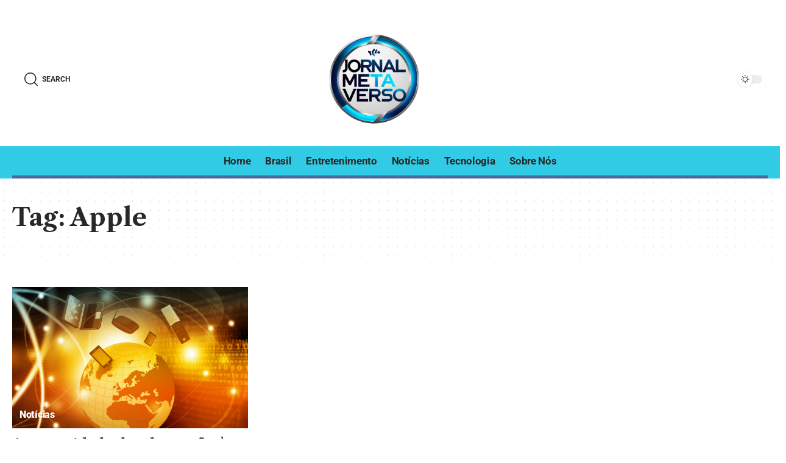

--- FILE ---
content_type: text/html; charset=UTF-8
request_url: https://jornalmetaverso.com.br/tag/apple
body_size: 14800
content:
<!DOCTYPE html>
<html lang="pt-BR" prefix="og: https://ogp.me/ns#">
<head>
    <meta charset="UTF-8" />
    <meta http-equiv="X-UA-Compatible" content="IE=edge" />
	<meta name="viewport" content="width=device-width, initial-scale=1.0" />
    <link rel="profile" href="https://gmpg.org/xfn/11" />
	
<!-- Otimização dos mecanismos de pesquisa pelo Rank Math PRO - https://rankmath.com/ -->
<title>Apple - Jornal Metaverso Notícias</title>
<meta name="robots" content="follow, noindex"/>
<meta property="og:locale" content="pt_BR" />
<meta property="og:type" content="article" />
<meta property="og:title" content="Apple - Jornal Metaverso Notícias" />
<meta property="og:url" content="https://jornalmetaverso.com.br/tag/apple" />
<meta property="og:site_name" content="Jornal Metaverso Notícias" />
<meta property="og:image" content="https://jornalmetaverso.com.br/wp-content/uploads/2024/09/Leonardo_Phoenix_A_stylized_logo_for_Jornal_Meta_Verso_featuri_0-removebg-preview.png" />
<meta property="og:image:secure_url" content="https://jornalmetaverso.com.br/wp-content/uploads/2024/09/Leonardo_Phoenix_A_stylized_logo_for_Jornal_Meta_Verso_featuri_0-removebg-preview.png" />
<meta property="og:image:width" content="500" />
<meta property="og:image:height" content="500" />
<meta property="og:image:type" content="image/png" />
<meta name="twitter:card" content="summary_large_image" />
<meta name="twitter:title" content="Apple - Jornal Metaverso Notícias" />
<meta name="twitter:image" content="https://jornalmetaverso.com.br/wp-content/uploads/2024/09/Leonardo_Phoenix_A_stylized_logo_for_Jornal_Meta_Verso_featuri_0-removebg-preview.png" />
<meta name="twitter:label1" content="Posts" />
<meta name="twitter:data1" content="1" />
<script type="application/ld+json" class="rank-math-schema-pro">{"@context":"https://schema.org","@graph":[{"@type":"Person","@id":"https://jornalmetaverso.com.br/#person","name":"Jornal Metaverso Not\u00edcias","image":{"@type":"ImageObject","@id":"https://jornalmetaverso.com.br/#logo","url":"https://jornalmetaverso.com.br/wp-content/uploads/2024/09/Leonardo_Phoenix_A_stylized_logo_for_Jornal_Meta_Verso_featuri_0-removebg-preview.png","contentUrl":"https://jornalmetaverso.com.br/wp-content/uploads/2024/09/Leonardo_Phoenix_A_stylized_logo_for_Jornal_Meta_Verso_featuri_0-removebg-preview.png","caption":"Jornal Metaverso Not\u00edcias","inLanguage":"pt-BR","width":"500","height":"500"}},{"@type":"WebSite","@id":"https://jornalmetaverso.com.br/#website","url":"https://jornalmetaverso.com.br","name":"Jornal Metaverso Not\u00edcias","alternateName":"Jornal Metaverso Not\u00edcias","publisher":{"@id":"https://jornalmetaverso.com.br/#person"},"inLanguage":"pt-BR"},{"@type":"CollectionPage","@id":"https://jornalmetaverso.com.br/tag/apple#webpage","url":"https://jornalmetaverso.com.br/tag/apple","name":"Apple - Jornal Metaverso Not\u00edcias","isPartOf":{"@id":"https://jornalmetaverso.com.br/#website"},"inLanguage":"pt-BR"}]}</script>
<!-- /Plugin de SEO Rank Math para WordPress -->

<link rel="preconnect" href="https://fonts.gstatic.com" crossorigin><link rel="preload" as="style" onload="this.onload=null;this.rel='stylesheet'" id="rb-preload-gfonts" href="https://fonts.googleapis.com/css?family=Roboto%3A300%2C400%2C500%2C700%2C900%2C100italic%2C300italic%2C400italic%2C500italic%2C700italic%2C900italic%7CLibre+Caslon+Text%3A700%2C400italic%2C400%7COxygen%3A400%2C700%7CEncode+Sans+Condensed%3A400%2C500%2C600%2C700%2C800&amp;display=swap" crossorigin><noscript><link rel="stylesheet" href="https://fonts.googleapis.com/css?family=Roboto%3A300%2C400%2C500%2C700%2C900%2C100italic%2C300italic%2C400italic%2C500italic%2C700italic%2C900italic%7CLibre+Caslon+Text%3A700%2C400italic%2C400%7COxygen%3A400%2C700%7CEncode+Sans+Condensed%3A400%2C500%2C600%2C700%2C800&amp;display=swap"></noscript><link rel="alternate" type="application/rss+xml" title="Feed para Jornal Metaverso Notícias &raquo;" href="https://jornalmetaverso.com.br/feed" />
<link rel="alternate" type="application/rss+xml" title="Feed de comentários para Jornal Metaverso Notícias &raquo;" href="https://jornalmetaverso.com.br/comments/feed" />
<link rel="alternate" type="application/rss+xml" title="Feed de tag para Jornal Metaverso Notícias &raquo; Apple" href="https://jornalmetaverso.com.br/tag/apple/feed" />
<script type="application/ld+json">{
    "@context": "https://schema.org",
    "@type": "Organization",
    "legalName": "Jornal Metaverso Not\u00edcias",
    "url": "https://jornalmetaverso.com.br/",
    "sameAs": [
        "https://foxiz.themeruby.com/quantum/feed/"
    ]
}</script>
<style id='wp-img-auto-sizes-contain-inline-css'>
img:is([sizes=auto i],[sizes^="auto," i]){contain-intrinsic-size:3000px 1500px}
/*# sourceURL=wp-img-auto-sizes-contain-inline-css */
</style>
<style id='wp-emoji-styles-inline-css'>

	img.wp-smiley, img.emoji {
		display: inline !important;
		border: none !important;
		box-shadow: none !important;
		height: 1em !important;
		width: 1em !important;
		margin: 0 0.07em !important;
		vertical-align: -0.1em !important;
		background: none !important;
		padding: 0 !important;
	}
/*# sourceURL=wp-emoji-styles-inline-css */
</style>
<link rel='stylesheet' id='wp-block-library-css' href='https://jornalmetaverso.com.br/wp-includes/css/dist/block-library/style.min.css?ver=6.9' media='all' />
<style id='wp-block-paragraph-inline-css'>
.is-small-text{font-size:.875em}.is-regular-text{font-size:1em}.is-large-text{font-size:2.25em}.is-larger-text{font-size:3em}.has-drop-cap:not(:focus):first-letter{float:left;font-size:8.4em;font-style:normal;font-weight:100;line-height:.68;margin:.05em .1em 0 0;text-transform:uppercase}body.rtl .has-drop-cap:not(:focus):first-letter{float:none;margin-left:.1em}p.has-drop-cap.has-background{overflow:hidden}:root :where(p.has-background){padding:1.25em 2.375em}:where(p.has-text-color:not(.has-link-color)) a{color:inherit}p.has-text-align-left[style*="writing-mode:vertical-lr"],p.has-text-align-right[style*="writing-mode:vertical-rl"]{rotate:180deg}
/*# sourceURL=https://jornalmetaverso.com.br/wp-includes/blocks/paragraph/style.min.css */
</style>
<style id='global-styles-inline-css'>
:root{--wp--preset--aspect-ratio--square: 1;--wp--preset--aspect-ratio--4-3: 4/3;--wp--preset--aspect-ratio--3-4: 3/4;--wp--preset--aspect-ratio--3-2: 3/2;--wp--preset--aspect-ratio--2-3: 2/3;--wp--preset--aspect-ratio--16-9: 16/9;--wp--preset--aspect-ratio--9-16: 9/16;--wp--preset--color--black: #000000;--wp--preset--color--cyan-bluish-gray: #abb8c3;--wp--preset--color--white: #ffffff;--wp--preset--color--pale-pink: #f78da7;--wp--preset--color--vivid-red: #cf2e2e;--wp--preset--color--luminous-vivid-orange: #ff6900;--wp--preset--color--luminous-vivid-amber: #fcb900;--wp--preset--color--light-green-cyan: #7bdcb5;--wp--preset--color--vivid-green-cyan: #00d084;--wp--preset--color--pale-cyan-blue: #8ed1fc;--wp--preset--color--vivid-cyan-blue: #0693e3;--wp--preset--color--vivid-purple: #9b51e0;--wp--preset--gradient--vivid-cyan-blue-to-vivid-purple: linear-gradient(135deg,rgb(6,147,227) 0%,rgb(155,81,224) 100%);--wp--preset--gradient--light-green-cyan-to-vivid-green-cyan: linear-gradient(135deg,rgb(122,220,180) 0%,rgb(0,208,130) 100%);--wp--preset--gradient--luminous-vivid-amber-to-luminous-vivid-orange: linear-gradient(135deg,rgb(252,185,0) 0%,rgb(255,105,0) 100%);--wp--preset--gradient--luminous-vivid-orange-to-vivid-red: linear-gradient(135deg,rgb(255,105,0) 0%,rgb(207,46,46) 100%);--wp--preset--gradient--very-light-gray-to-cyan-bluish-gray: linear-gradient(135deg,rgb(238,238,238) 0%,rgb(169,184,195) 100%);--wp--preset--gradient--cool-to-warm-spectrum: linear-gradient(135deg,rgb(74,234,220) 0%,rgb(151,120,209) 20%,rgb(207,42,186) 40%,rgb(238,44,130) 60%,rgb(251,105,98) 80%,rgb(254,248,76) 100%);--wp--preset--gradient--blush-light-purple: linear-gradient(135deg,rgb(255,206,236) 0%,rgb(152,150,240) 100%);--wp--preset--gradient--blush-bordeaux: linear-gradient(135deg,rgb(254,205,165) 0%,rgb(254,45,45) 50%,rgb(107,0,62) 100%);--wp--preset--gradient--luminous-dusk: linear-gradient(135deg,rgb(255,203,112) 0%,rgb(199,81,192) 50%,rgb(65,88,208) 100%);--wp--preset--gradient--pale-ocean: linear-gradient(135deg,rgb(255,245,203) 0%,rgb(182,227,212) 50%,rgb(51,167,181) 100%);--wp--preset--gradient--electric-grass: linear-gradient(135deg,rgb(202,248,128) 0%,rgb(113,206,126) 100%);--wp--preset--gradient--midnight: linear-gradient(135deg,rgb(2,3,129) 0%,rgb(40,116,252) 100%);--wp--preset--font-size--small: 13px;--wp--preset--font-size--medium: 20px;--wp--preset--font-size--large: 36px;--wp--preset--font-size--x-large: 42px;--wp--preset--spacing--20: 0.44rem;--wp--preset--spacing--30: 0.67rem;--wp--preset--spacing--40: 1rem;--wp--preset--spacing--50: 1.5rem;--wp--preset--spacing--60: 2.25rem;--wp--preset--spacing--70: 3.38rem;--wp--preset--spacing--80: 5.06rem;--wp--preset--shadow--natural: 6px 6px 9px rgba(0, 0, 0, 0.2);--wp--preset--shadow--deep: 12px 12px 50px rgba(0, 0, 0, 0.4);--wp--preset--shadow--sharp: 6px 6px 0px rgba(0, 0, 0, 0.2);--wp--preset--shadow--outlined: 6px 6px 0px -3px rgb(255, 255, 255), 6px 6px rgb(0, 0, 0);--wp--preset--shadow--crisp: 6px 6px 0px rgb(0, 0, 0);}:where(.is-layout-flex){gap: 0.5em;}:where(.is-layout-grid){gap: 0.5em;}body .is-layout-flex{display: flex;}.is-layout-flex{flex-wrap: wrap;align-items: center;}.is-layout-flex > :is(*, div){margin: 0;}body .is-layout-grid{display: grid;}.is-layout-grid > :is(*, div){margin: 0;}:where(.wp-block-columns.is-layout-flex){gap: 2em;}:where(.wp-block-columns.is-layout-grid){gap: 2em;}:where(.wp-block-post-template.is-layout-flex){gap: 1.25em;}:where(.wp-block-post-template.is-layout-grid){gap: 1.25em;}.has-black-color{color: var(--wp--preset--color--black) !important;}.has-cyan-bluish-gray-color{color: var(--wp--preset--color--cyan-bluish-gray) !important;}.has-white-color{color: var(--wp--preset--color--white) !important;}.has-pale-pink-color{color: var(--wp--preset--color--pale-pink) !important;}.has-vivid-red-color{color: var(--wp--preset--color--vivid-red) !important;}.has-luminous-vivid-orange-color{color: var(--wp--preset--color--luminous-vivid-orange) !important;}.has-luminous-vivid-amber-color{color: var(--wp--preset--color--luminous-vivid-amber) !important;}.has-light-green-cyan-color{color: var(--wp--preset--color--light-green-cyan) !important;}.has-vivid-green-cyan-color{color: var(--wp--preset--color--vivid-green-cyan) !important;}.has-pale-cyan-blue-color{color: var(--wp--preset--color--pale-cyan-blue) !important;}.has-vivid-cyan-blue-color{color: var(--wp--preset--color--vivid-cyan-blue) !important;}.has-vivid-purple-color{color: var(--wp--preset--color--vivid-purple) !important;}.has-black-background-color{background-color: var(--wp--preset--color--black) !important;}.has-cyan-bluish-gray-background-color{background-color: var(--wp--preset--color--cyan-bluish-gray) !important;}.has-white-background-color{background-color: var(--wp--preset--color--white) !important;}.has-pale-pink-background-color{background-color: var(--wp--preset--color--pale-pink) !important;}.has-vivid-red-background-color{background-color: var(--wp--preset--color--vivid-red) !important;}.has-luminous-vivid-orange-background-color{background-color: var(--wp--preset--color--luminous-vivid-orange) !important;}.has-luminous-vivid-amber-background-color{background-color: var(--wp--preset--color--luminous-vivid-amber) !important;}.has-light-green-cyan-background-color{background-color: var(--wp--preset--color--light-green-cyan) !important;}.has-vivid-green-cyan-background-color{background-color: var(--wp--preset--color--vivid-green-cyan) !important;}.has-pale-cyan-blue-background-color{background-color: var(--wp--preset--color--pale-cyan-blue) !important;}.has-vivid-cyan-blue-background-color{background-color: var(--wp--preset--color--vivid-cyan-blue) !important;}.has-vivid-purple-background-color{background-color: var(--wp--preset--color--vivid-purple) !important;}.has-black-border-color{border-color: var(--wp--preset--color--black) !important;}.has-cyan-bluish-gray-border-color{border-color: var(--wp--preset--color--cyan-bluish-gray) !important;}.has-white-border-color{border-color: var(--wp--preset--color--white) !important;}.has-pale-pink-border-color{border-color: var(--wp--preset--color--pale-pink) !important;}.has-vivid-red-border-color{border-color: var(--wp--preset--color--vivid-red) !important;}.has-luminous-vivid-orange-border-color{border-color: var(--wp--preset--color--luminous-vivid-orange) !important;}.has-luminous-vivid-amber-border-color{border-color: var(--wp--preset--color--luminous-vivid-amber) !important;}.has-light-green-cyan-border-color{border-color: var(--wp--preset--color--light-green-cyan) !important;}.has-vivid-green-cyan-border-color{border-color: var(--wp--preset--color--vivid-green-cyan) !important;}.has-pale-cyan-blue-border-color{border-color: var(--wp--preset--color--pale-cyan-blue) !important;}.has-vivid-cyan-blue-border-color{border-color: var(--wp--preset--color--vivid-cyan-blue) !important;}.has-vivid-purple-border-color{border-color: var(--wp--preset--color--vivid-purple) !important;}.has-vivid-cyan-blue-to-vivid-purple-gradient-background{background: var(--wp--preset--gradient--vivid-cyan-blue-to-vivid-purple) !important;}.has-light-green-cyan-to-vivid-green-cyan-gradient-background{background: var(--wp--preset--gradient--light-green-cyan-to-vivid-green-cyan) !important;}.has-luminous-vivid-amber-to-luminous-vivid-orange-gradient-background{background: var(--wp--preset--gradient--luminous-vivid-amber-to-luminous-vivid-orange) !important;}.has-luminous-vivid-orange-to-vivid-red-gradient-background{background: var(--wp--preset--gradient--luminous-vivid-orange-to-vivid-red) !important;}.has-very-light-gray-to-cyan-bluish-gray-gradient-background{background: var(--wp--preset--gradient--very-light-gray-to-cyan-bluish-gray) !important;}.has-cool-to-warm-spectrum-gradient-background{background: var(--wp--preset--gradient--cool-to-warm-spectrum) !important;}.has-blush-light-purple-gradient-background{background: var(--wp--preset--gradient--blush-light-purple) !important;}.has-blush-bordeaux-gradient-background{background: var(--wp--preset--gradient--blush-bordeaux) !important;}.has-luminous-dusk-gradient-background{background: var(--wp--preset--gradient--luminous-dusk) !important;}.has-pale-ocean-gradient-background{background: var(--wp--preset--gradient--pale-ocean) !important;}.has-electric-grass-gradient-background{background: var(--wp--preset--gradient--electric-grass) !important;}.has-midnight-gradient-background{background: var(--wp--preset--gradient--midnight) !important;}.has-small-font-size{font-size: var(--wp--preset--font-size--small) !important;}.has-medium-font-size{font-size: var(--wp--preset--font-size--medium) !important;}.has-large-font-size{font-size: var(--wp--preset--font-size--large) !important;}.has-x-large-font-size{font-size: var(--wp--preset--font-size--x-large) !important;}
/*# sourceURL=global-styles-inline-css */
</style>

<style id='classic-theme-styles-inline-css'>
/*! This file is auto-generated */
.wp-block-button__link{color:#fff;background-color:#32373c;border-radius:9999px;box-shadow:none;text-decoration:none;padding:calc(.667em + 2px) calc(1.333em + 2px);font-size:1.125em}.wp-block-file__button{background:#32373c;color:#fff;text-decoration:none}
/*# sourceURL=/wp-includes/css/classic-themes.min.css */
</style>
<link rel='stylesheet' id='foxiz-elements-css' href='https://jornalmetaverso.com.br/wp-content/plugins/foxiz-core/lib/foxiz-elements/public/style.css?ver=2.0' media='all' />
<link rel='stylesheet' id='elementor-frontend-css' href='https://jornalmetaverso.com.br/wp-content/plugins/elementor/assets/css/frontend.min.css?ver=3.30.4' media='all' />
<link rel='stylesheet' id='elementor-post-1904-css' href='https://jornalmetaverso.com.br/wp-content/uploads/elementor/css/post-1904.css?ver=1743422396' media='all' />
<link rel='stylesheet' id='elementor-post-2814-css' href='https://jornalmetaverso.com.br/wp-content/uploads/elementor/css/post-2814.css?ver=1743422394' media='all' />
<link rel='stylesheet' id='elementor-post-2838-css' href='https://jornalmetaverso.com.br/wp-content/uploads/elementor/css/post-2838.css?ver=1746031226' media='all' />

<link rel='stylesheet' id='foxiz-main-css' href='https://jornalmetaverso.com.br/wp-content/themes/foxiz/assets/css/main.css?ver=2.4.1' media='all' />
<link rel='stylesheet' id='foxiz-print-css' href='https://jornalmetaverso.com.br/wp-content/themes/foxiz/assets/css/print.css?ver=2.4.1' media='all' />
<link rel='stylesheet' id='foxiz-style-css' href='https://jornalmetaverso.com.br/wp-content/themes/foxiz/style.css?ver=2.4.1' media='all' />
<style id='foxiz-style-inline-css'>
:root {--body-family:Roboto;--body-fweight:400;--body-fsize:17px;--h1-family:Libre Caslon Text;--h1-fweight:700;--h2-family:Libre Caslon Text;--h2-fweight:700;--h3-family:Libre Caslon Text;--h3-fweight:700;--h4-family:Libre Caslon Text;--h4-fweight:700;--h5-family:Libre Caslon Text;--h5-fweight:700;--h6-family:Libre Caslon Text;--h6-fweight:700;--cat-family:Roboto;--cat-fweight:900;--cat-transform:inherit;--cat-fsize:16px;--cat-fspace:-0.01875em;--meta-family:Roboto;--meta-fweight:500;--meta-fcolor:#666666;--meta-fsize:12px;--meta-b-family:Roboto;--meta-b-fweight:900;--input-family:Roboto;--input-fweight:400;--btn-family:Roboto;--btn-fweight:700;--menu-family:Roboto;--menu-fweight:700;--submenu-family:Roboto;--submenu-fweight:700;--dwidgets-family:Roboto;--dwidgets-fweight:700;--dwidgets-fsize:15px;--headline-family:Libre Caslon Text;--headline-fweight:700;--tagline-family:Roboto;--tagline-fweight:700;--tagline-fsize:22px;--heading-family:Roboto;--heading-fweight:900;--subheading-family:Libre Caslon Text;--subheading-fweight:400;--quote-family:Libre Caslon Text;--quote-fweight:400;--quote-fstyle:italic;--excerpt-family:Roboto;--excerpt-fweight:400;--bcrumb-family:Roboto;--bcrumb-fweight:500;--excerpt-fsize : 16px;--tagline-s-fsize : 22px;}@media (max-width: 1024px) {body {--cat-fsize : 14px;--excerpt-fsize : 14px;--dwidgets-fsize : 14px;--tagline-fsize : 18px;--tagline-s-fsize : 18px;}}@media (max-width: 767px) {body {--cat-fsize : 13px;--excerpt-fsize : 14px;--dwidgets-fsize : 14px;--tagline-fsize : 16px;--tagline-s-fsize : 16px;}}:root {--g-color :#4969a0;--g-color-90 :#4969a0e6;}[data-theme="dark"], .light-scheme {--solid-white :#000000;--meta-fcolor :#ffffff;--meta-b-fcolor :#ffffff;}[data-theme="dark"].is-hd-4 {--nav-bg: #191c20;--nav-bg-from: #191c20;--nav-bg-to: #191c20;}[data-theme="dark"].is-hd-5, [data-theme="dark"].is-hd-5:not(.sticky-on) {--nav-bg: #191c20;--nav-bg-from: #191c20;--nav-bg-to: #191c20;}:root {--mbnav-bg: #ffffff;--mbnav-bg-from: #ffffff;--mbnav-bg-to: #ffffff;--submbnav-bg: #000000;--submbnav-bg-from: #000000;--submbnav-bg-to: #4969a0;--submbnav-color :#ffffff;--submbnav-color-10 :#ffffff1a;}[data-theme="dark"] {--mbnav-bg: #000000;--mbnav-bg-from: #000000;--mbnav-bg-to: #4969a0;}:root {--round-3 :0px;--round-5 :0px;--round-7 :0px;--hyperlink-line-color :var(--g-color);--mbnav-height :42px;--mlogo-height :120px;--s-content-width : 760px;--max-width-wo-sb : 840px;--s10-feat-ratio :45%;--s11-feat-ratio :45%;}.p-readmore { font-family:Roboto;font-weight:700;}.mobile-menu > li > a  { font-family:Roboto;font-weight:700;}.mobile-menu .sub-menu a, .logged-mobile-menu a { font-family:Roboto;font-weight:700;}.mobile-qview a { font-family:Roboto;font-weight:700;}.search-header:before { background-repeat : no-repeat;background-size : cover;background-image : url(https://foxiz.themeruby.com/quantum/wp-content/uploads/sites/3/2022/12/bgs.png);background-attachment : scroll;background-position : center center;}[data-theme="dark"] .search-header:before { background-repeat : no-repeat;background-size : cover;background-attachment : scroll;background-position : center center;}.footer-has-bg { background-color : #0000000a;}[data-theme="dark"] .footer-has-bg { background-color : #16181c;}#amp-mobile-version-switcher { display: none; }.mobile-menu .sub-menu > * {flex: 0 0 100%}
/*# sourceURL=foxiz-style-inline-css */
</style>
<link rel='stylesheet' id='elementor-gf-local-roboto-css' href='https://jornalmetaverso.com.br/wp-content/uploads/elementor/google-fonts/css/roboto.css?ver=1742489801' media='all' />
<link rel='stylesheet' id='elementor-gf-local-robotoslab-css' href='https://jornalmetaverso.com.br/wp-content/uploads/elementor/google-fonts/css/robotoslab.css?ver=1742489719' media='all' />
<script src="https://jornalmetaverso.com.br/wp-includes/js/jquery/jquery.min.js?ver=3.7.1" id="jquery-core-js"></script>
<script src="https://jornalmetaverso.com.br/wp-includes/js/jquery/jquery-migrate.min.js?ver=3.4.1" id="jquery-migrate-js"></script>
<script src="https://jornalmetaverso.com.br/wp-content/themes/foxiz/assets/js/highlight-share.js?ver=1" id="highlight-share-js"></script>
<link rel="preload" href="https://jornalmetaverso.com.br/wp-content/themes/foxiz/assets/fonts/icons.woff2?2.2.0" as="font" type="font/woff2" crossorigin="anonymous"> <link rel="https://api.w.org/" href="https://jornalmetaverso.com.br/wp-json/" /><link rel="alternate" title="JSON" type="application/json" href="https://jornalmetaverso.com.br/wp-json/wp/v2/tags/33" /><link rel="EditURI" type="application/rsd+xml" title="RSD" href="https://jornalmetaverso.com.br/xmlrpc.php?rsd" />
<meta name="generator" content="WordPress 6.9" />
<meta name="generator" content="Elementor 3.30.4; features: e_font_icon_svg, additional_custom_breakpoints; settings: css_print_method-external, google_font-enabled, font_display-swap">
<script type="application/ld+json">{
    "@context": "https://schema.org",
    "@type": "WebSite",
    "@id": "https://jornalmetaverso.com.br/#website",
    "url": "https://jornalmetaverso.com.br/",
    "name": "Jornal Metaverso Not\u00edcias",
    "potentialAction": {
        "@type": "SearchAction",
        "target": "https://jornalmetaverso.com.br/?s={search_term_string}",
        "query-input": "required name=search_term_string"
    }
}</script>
			<style>
				.e-con.e-parent:nth-of-type(n+4):not(.e-lazyloaded):not(.e-no-lazyload),
				.e-con.e-parent:nth-of-type(n+4):not(.e-lazyloaded):not(.e-no-lazyload) * {
					background-image: none !important;
				}
				@media screen and (max-height: 1024px) {
					.e-con.e-parent:nth-of-type(n+3):not(.e-lazyloaded):not(.e-no-lazyload),
					.e-con.e-parent:nth-of-type(n+3):not(.e-lazyloaded):not(.e-no-lazyload) * {
						background-image: none !important;
					}
				}
				@media screen and (max-height: 640px) {
					.e-con.e-parent:nth-of-type(n+2):not(.e-lazyloaded):not(.e-no-lazyload),
					.e-con.e-parent:nth-of-type(n+2):not(.e-lazyloaded):not(.e-no-lazyload) * {
						background-image: none !important;
					}
				}
			</style>
			<script type="application/ld+json">{"@context":"http://schema.org","@type":"BreadcrumbList","itemListElement":[{"@type":"ListItem","position":3,"item":{"@id":"https://jornalmetaverso.com.br/tag/apple","name":"Apple"}},{"@type":"ListItem","position":2,"item":{"@id":"https://jornalmetaverso.com.br/blog","name":"Blog"}},{"@type":"ListItem","position":1,"item":{"@id":"https://jornalmetaverso.com.br","name":"Jornal Metaverso Notícias"}}]}</script>
<link rel="icon" href="https://jornalmetaverso.com.br/wp-content/uploads/2024/09/cropped-Leonardo_Phoenix_A_stylized_logo_for_Jornal_Meta_Verso_featuri_0-removebg-preview-32x32.png" sizes="32x32" />
<link rel="icon" href="https://jornalmetaverso.com.br/wp-content/uploads/2024/09/cropped-Leonardo_Phoenix_A_stylized_logo_for_Jornal_Meta_Verso_featuri_0-removebg-preview-192x192.png" sizes="192x192" />
<link rel="apple-touch-icon" href="https://jornalmetaverso.com.br/wp-content/uploads/2024/09/cropped-Leonardo_Phoenix_A_stylized_logo_for_Jornal_Meta_Verso_featuri_0-removebg-preview-180x180.png" />
<meta name="msapplication-TileImage" content="https://jornalmetaverso.com.br/wp-content/uploads/2024/09/cropped-Leonardo_Phoenix_A_stylized_logo_for_Jornal_Meta_Verso_featuri_0-removebg-preview-270x270.png" />
<link rel='stylesheet' id='widget-image-css' href='https://jornalmetaverso.com.br/wp-content/plugins/elementor/assets/css/widget-image.min.css?ver=3.30.4' media='all' />
</head>
<body class="archive tag tag-apple tag-33 wp-embed-responsive wp-theme-foxiz personalized-all elementor-default elementor-kit-1904 menu-ani-3 hover-ani-3 btn-ani-1 is-rm-1 lmeta-dot loader-1 is-hd-rb_template is-backtop none-m-backtop " data-theme="default">
<div class="site-outer">
			<div id="site-header" class="header-wrap rb-section header-template">
						<div class="navbar-outer navbar-template-outer">
				<div id="header-template-holder"><div class="header-template-inner">		<div data-elementor-type="wp-post" data-elementor-id="2814" class="elementor elementor-2814">
						<section class="elementor-section elementor-top-section elementor-element elementor-element-73a281e elementor-section-content-middle elementor-section-boxed elementor-section-height-default elementor-section-height-default" data-id="73a281e" data-element_type="section">
						<div class="elementor-container elementor-column-gap-custom">
					<div class="elementor-column elementor-col-33 elementor-top-column elementor-element elementor-element-0c95c8e" data-id="0c95c8e" data-element_type="column">
			<div class="elementor-widget-wrap elementor-element-populated">
						<div class="elementor-element elementor-element-74a8a98 elementor-widget__width-auto elementor-widget elementor-widget-foxiz-search-icon" data-id="74a8a98" data-element_type="widget" data-widget_type="foxiz-search-icon.default">
				<div class="elementor-widget-container">
							<div class="wnav-holder w-header-search header-dropdown-outer">
			<a href="#" data-title="Search" class="icon-holder header-element search-btn search-trigger has-label" aria-label="search">
				<i class="rbi rbi-search wnav-icon" aria-hidden="true"></i>									<span class="header-search-label meta-text">Search</span>
							</a>
							<div class="header-dropdown">
					<div class="header-search-form is-icon-layout">
						<form method="get" action="https://jornalmetaverso.com.br/" class="rb-search-form live-search-form"  data-search="post" data-limit="0" data-follow="0" data-tax="category" data-dsource="0"  data-ptype=""><div class="search-form-inner"><span class="search-icon"><i class="rbi rbi-search" aria-hidden="true"></i></span><span class="search-text"><input type="text" class="field" placeholder="Search Headlines, News..." value="" name="s"/></span><span class="rb-search-submit"><input type="submit" value="Search"/><i class="rbi rbi-cright" aria-hidden="true"></i></span><span class="live-search-animation rb-loader"></span></div><div class="live-search-response"></div></form>					</div>
				</div>
					</div>
						</div>
				</div>
					</div>
		</div>
				<div class="elementor-column elementor-col-33 elementor-top-column elementor-element elementor-element-f31d010" data-id="f31d010" data-element_type="column">
			<div class="elementor-widget-wrap elementor-element-populated">
						<div class="elementor-element elementor-element-956cc47 elementor-widget__width-initial elementor-widget elementor-widget-foxiz-logo" data-id="956cc47" data-element_type="widget" data-widget_type="foxiz-logo.default">
				<div class="elementor-widget-container">
							<div class="the-logo">
			<a href="https://jornalmetaverso.com.br/">
									<img fetchpriority="high" loading="eager" decoding="async" data-mode="default" width="500" height="500" src="https://jornalmetaverso.com.br/wp-content/uploads/2024/09/Leonardo_Phoenix_A_stylized_logo_for_Jornal_Meta_Verso_featuri_0-removebg-preview.png" alt="Jornal Metaverso Notícias"/>
					<img loading="eager" decoding="async" data-mode="dark" width="500" height="500" src="https://jornalmetaverso.com.br/wp-content/uploads/2024/09/Leonardo_Phoenix_A_stylized_logo_for_Jornal_Meta_Verso_featuri_0-removebg-preview.png" alt=""/>
							</a>
					</div>
						</div>
				</div>
					</div>
		</div>
				<div class="elementor-column elementor-col-33 elementor-top-column elementor-element elementor-element-b701cbb" data-id="b701cbb" data-element_type="column">
			<div class="elementor-widget-wrap elementor-element-populated">
						<div class="elementor-element elementor-element-e31f89b elementor-widget__width-auto elementor-widget elementor-widget-foxiz-dark-mode-toggle" data-id="e31f89b" data-element_type="widget" data-widget_type="foxiz-dark-mode-toggle.default">
				<div class="elementor-widget-container">
							<div class="dark-mode-toggle-wrap">
			<div class="dark-mode-toggle">
                <span class="dark-mode-slide">
                    <i class="dark-mode-slide-btn mode-icon-dark" data-title="Switch to Light"><svg class="svg-icon svg-mode-dark" aria-hidden="true" role="img" focusable="false" xmlns="http://www.w3.org/2000/svg" viewBox="0 0 512 512"><path fill="currentColor" d="M507.681,209.011c-1.297-6.991-7.324-12.111-14.433-12.262c-7.104-0.122-13.347,4.711-14.936,11.643 c-15.26,66.497-73.643,112.94-141.978,112.94c-80.321,0-145.667-65.346-145.667-145.666c0-68.335,46.443-126.718,112.942-141.976 c6.93-1.59,11.791-7.826,11.643-14.934c-0.149-7.108-5.269-13.136-12.259-14.434C287.546,1.454,271.735,0,256,0 C187.62,0,123.333,26.629,74.98,74.981C26.628,123.333,0,187.62,0,256s26.628,132.667,74.98,181.019 C123.333,485.371,187.62,512,256,512s132.667-26.629,181.02-74.981C485.372,388.667,512,324.38,512,256 C512,240.278,510.546,224.469,507.681,209.011z" /></svg></i>
                    <i class="dark-mode-slide-btn mode-icon-default" data-title="Switch to Dark"><svg class="svg-icon svg-mode-light" aria-hidden="true" role="img" focusable="false" xmlns="http://www.w3.org/2000/svg" viewBox="0 0 232.447 232.447"><path fill="currentColor" d="M116.211,194.8c-4.143,0-7.5,3.357-7.5,7.5v22.643c0,4.143,3.357,7.5,7.5,7.5s7.5-3.357,7.5-7.5V202.3 C123.711,198.157,120.354,194.8,116.211,194.8z" /><path fill="currentColor" d="M116.211,37.645c4.143,0,7.5-3.357,7.5-7.5V7.505c0-4.143-3.357-7.5-7.5-7.5s-7.5,3.357-7.5,7.5v22.641 C108.711,34.288,112.068,37.645,116.211,37.645z" /><path fill="currentColor" d="M50.054,171.78l-16.016,16.008c-2.93,2.929-2.931,7.677-0.003,10.606c1.465,1.466,3.385,2.198,5.305,2.198 c1.919,0,3.838-0.731,5.302-2.195l16.016-16.008c2.93-2.929,2.931-7.677,0.003-10.606C57.731,168.852,52.982,168.851,50.054,171.78 z" /><path fill="currentColor" d="M177.083,62.852c1.919,0,3.838-0.731,5.302-2.195L198.4,44.649c2.93-2.929,2.931-7.677,0.003-10.606 c-2.93-2.932-7.679-2.931-10.607-0.003l-16.016,16.008c-2.93,2.929-2.931,7.677-0.003,10.607 C173.243,62.12,175.163,62.852,177.083,62.852z" /><path fill="currentColor" d="M37.645,116.224c0-4.143-3.357-7.5-7.5-7.5H7.5c-4.143,0-7.5,3.357-7.5,7.5s3.357,7.5,7.5,7.5h22.645 C34.287,123.724,37.645,120.366,37.645,116.224z" /><path fill="currentColor" d="M224.947,108.724h-22.652c-4.143,0-7.5,3.357-7.5,7.5s3.357,7.5,7.5,7.5h22.652c4.143,0,7.5-3.357,7.5-7.5 S229.09,108.724,224.947,108.724z" /><path fill="currentColor" d="M50.052,60.655c1.465,1.465,3.384,2.197,5.304,2.197c1.919,0,3.839-0.732,5.303-2.196c2.93-2.929,2.93-7.678,0.001-10.606 L44.652,34.042c-2.93-2.93-7.679-2.929-10.606-0.001c-2.93,2.929-2.93,7.678-0.001,10.606L50.052,60.655z" /><path fill="currentColor" d="M182.395,171.782c-2.93-2.929-7.679-2.93-10.606-0.001c-2.93,2.929-2.93,7.678-0.001,10.607l16.007,16.008 c1.465,1.465,3.384,2.197,5.304,2.197c1.919,0,3.839-0.732,5.303-2.196c2.93-2.929,2.93-7.678,0.001-10.607L182.395,171.782z" /><path fill="currentColor" d="M116.22,48.7c-37.232,0-67.523,30.291-67.523,67.523s30.291,67.523,67.523,67.523s67.522-30.291,67.522-67.523 S153.452,48.7,116.22,48.7z M116.22,168.747c-28.962,0-52.523-23.561-52.523-52.523S87.258,63.7,116.22,63.7 c28.961,0,52.522,23.562,52.522,52.523S145.181,168.747,116.22,168.747z" /></svg></i>
                </span>
			</div>
		</div>
						</div>
				</div>
					</div>
		</div>
					</div>
		</section>
				<section class="elementor-section elementor-top-section elementor-element elementor-element-d9b69d7 e-section-sticky is-smart-sticky elementor-section-boxed elementor-section-height-default elementor-section-height-default" data-id="d9b69d7" data-element_type="section" data-settings="{&quot;background_background&quot;:&quot;classic&quot;,&quot;header_sticky&quot;:&quot;section-sticky&quot;}">
						<div class="elementor-container elementor-column-gap-no">
					<div class="elementor-column elementor-col-100 elementor-top-column elementor-element elementor-element-69ae02b" data-id="69ae02b" data-element_type="column">
			<div class="elementor-widget-wrap elementor-element-populated">
						<div class="elementor-element elementor-element-52c13a3 elementor-widget__width-auto is-divider-none elementor-widget elementor-widget-foxiz-navigation" data-id="52c13a3" data-element_type="widget" data-widget_type="foxiz-navigation.default">
				<div class="elementor-widget-container">
							<nav id="site-navigation" class="main-menu-wrap template-menu" aria-label="main menu">
			<ul id="menu-td-demo-header-menu" class="main-menu rb-menu large-menu" itemscope itemtype="https://www.schema.org/SiteNavigationElement"><li id="menu-item-2894" class="menu-item menu-item-type-post_type menu-item-object-page menu-item-home menu-item-2894"><a href="https://jornalmetaverso.com.br/"><span>Home</span></a></li>
<li id="menu-item-129" class="menu-item menu-item-type-taxonomy menu-item-object-category menu-item-129"><a href="https://jornalmetaverso.com.br/category/brasil"><span>Brasil</span></a></li>
<li id="menu-item-130" class="menu-item menu-item-type-taxonomy menu-item-object-category menu-item-130"><a href="https://jornalmetaverso.com.br/category/entretenimento"><span>Entretenimento</span></a></li>
<li id="menu-item-131" class="menu-item menu-item-type-taxonomy menu-item-object-category menu-item-131"><a href="https://jornalmetaverso.com.br/category/noticias"><span>Notícias</span></a></li>
<li id="menu-item-132" class="menu-item menu-item-type-taxonomy menu-item-object-category menu-item-132"><a href="https://jornalmetaverso.com.br/category/tecnologia"><span>Tecnologia</span></a></li>
<li id="menu-item-3456" class="menu-item menu-item-type-post_type menu-item-object-page menu-item-3456"><a href="https://jornalmetaverso.com.br/sobre-nos"><span>Sobre Nós</span></a></li>
</ul>		</nav>
						</div>
				</div>
					</div>
		</div>
					</div>
		</section>
				</div>
		</div>		<div id="header-mobile" class="header-mobile">
			<div class="header-mobile-wrap">
						<div class="mbnav mbnav-center edge-padding">
			<div class="navbar-left">
						<div class="mobile-toggle-wrap">
							<a href="#" class="mobile-menu-trigger" aria-label="mobile trigger">		<span class="burger-icon"><span></span><span></span><span></span></span>
	</a>
					</div>
				</div>
			<div class="navbar-center">
						<div class="mobile-logo-wrap is-image-logo site-branding">
			<a href="https://jornalmetaverso.com.br/" title="Jornal Metaverso Notícias">
				<img class="logo-default" data-mode="default" height="500" width="500" src="https://jornalmetaverso.com.br/wp-content/uploads/2024/09/Leonardo_Phoenix_A_stylized_logo_for_Jornal_Meta_Verso_featuri_0-removebg-preview.png" alt="Jornal Metaverso Notícias" decoding="async" loading="eager"><img class="logo-dark" data-mode="dark" height="500" width="500" src="https://jornalmetaverso.com.br/wp-content/uploads/2024/09/Leonardo_Phoenix_A_stylized_logo_for_Jornal_Meta_Verso_featuri_0-removebg-preview.png" alt="Jornal Metaverso Notícias" decoding="async" loading="eager">			</a>
		</div>
					</div>
			<div class="navbar-right">
						<a href="#" class="mobile-menu-trigger mobile-search-icon" aria-label="search"><i class="rbi rbi-search wnav-icon" aria-hidden="true"></i></a>
			<div class="dark-mode-toggle-wrap">
			<div class="dark-mode-toggle">
                <span class="dark-mode-slide">
                    <i class="dark-mode-slide-btn mode-icon-dark" data-title="Switch to Light"><svg class="svg-icon svg-mode-dark" aria-hidden="true" role="img" focusable="false" xmlns="http://www.w3.org/2000/svg" viewBox="0 0 512 512"><path fill="currentColor" d="M507.681,209.011c-1.297-6.991-7.324-12.111-14.433-12.262c-7.104-0.122-13.347,4.711-14.936,11.643 c-15.26,66.497-73.643,112.94-141.978,112.94c-80.321,0-145.667-65.346-145.667-145.666c0-68.335,46.443-126.718,112.942-141.976 c6.93-1.59,11.791-7.826,11.643-14.934c-0.149-7.108-5.269-13.136-12.259-14.434C287.546,1.454,271.735,0,256,0 C187.62,0,123.333,26.629,74.98,74.981C26.628,123.333,0,187.62,0,256s26.628,132.667,74.98,181.019 C123.333,485.371,187.62,512,256,512s132.667-26.629,181.02-74.981C485.372,388.667,512,324.38,512,256 C512,240.278,510.546,224.469,507.681,209.011z" /></svg></i>
                    <i class="dark-mode-slide-btn mode-icon-default" data-title="Switch to Dark"><svg class="svg-icon svg-mode-light" aria-hidden="true" role="img" focusable="false" xmlns="http://www.w3.org/2000/svg" viewBox="0 0 232.447 232.447"><path fill="currentColor" d="M116.211,194.8c-4.143,0-7.5,3.357-7.5,7.5v22.643c0,4.143,3.357,7.5,7.5,7.5s7.5-3.357,7.5-7.5V202.3 C123.711,198.157,120.354,194.8,116.211,194.8z" /><path fill="currentColor" d="M116.211,37.645c4.143,0,7.5-3.357,7.5-7.5V7.505c0-4.143-3.357-7.5-7.5-7.5s-7.5,3.357-7.5,7.5v22.641 C108.711,34.288,112.068,37.645,116.211,37.645z" /><path fill="currentColor" d="M50.054,171.78l-16.016,16.008c-2.93,2.929-2.931,7.677-0.003,10.606c1.465,1.466,3.385,2.198,5.305,2.198 c1.919,0,3.838-0.731,5.302-2.195l16.016-16.008c2.93-2.929,2.931-7.677,0.003-10.606C57.731,168.852,52.982,168.851,50.054,171.78 z" /><path fill="currentColor" d="M177.083,62.852c1.919,0,3.838-0.731,5.302-2.195L198.4,44.649c2.93-2.929,2.931-7.677,0.003-10.606 c-2.93-2.932-7.679-2.931-10.607-0.003l-16.016,16.008c-2.93,2.929-2.931,7.677-0.003,10.607 C173.243,62.12,175.163,62.852,177.083,62.852z" /><path fill="currentColor" d="M37.645,116.224c0-4.143-3.357-7.5-7.5-7.5H7.5c-4.143,0-7.5,3.357-7.5,7.5s3.357,7.5,7.5,7.5h22.645 C34.287,123.724,37.645,120.366,37.645,116.224z" /><path fill="currentColor" d="M224.947,108.724h-22.652c-4.143,0-7.5,3.357-7.5,7.5s3.357,7.5,7.5,7.5h22.652c4.143,0,7.5-3.357,7.5-7.5 S229.09,108.724,224.947,108.724z" /><path fill="currentColor" d="M50.052,60.655c1.465,1.465,3.384,2.197,5.304,2.197c1.919,0,3.839-0.732,5.303-2.196c2.93-2.929,2.93-7.678,0.001-10.606 L44.652,34.042c-2.93-2.93-7.679-2.929-10.606-0.001c-2.93,2.929-2.93,7.678-0.001,10.606L50.052,60.655z" /><path fill="currentColor" d="M182.395,171.782c-2.93-2.929-7.679-2.93-10.606-0.001c-2.93,2.929-2.93,7.678-0.001,10.607l16.007,16.008 c1.465,1.465,3.384,2.197,5.304,2.197c1.919,0,3.839-0.732,5.303-2.196c2.93-2.929,2.93-7.678,0.001-10.607L182.395,171.782z" /><path fill="currentColor" d="M116.22,48.7c-37.232,0-67.523,30.291-67.523,67.523s30.291,67.523,67.523,67.523s67.522-30.291,67.522-67.523 S153.452,48.7,116.22,48.7z M116.22,168.747c-28.962,0-52.523-23.561-52.523-52.523S87.258,63.7,116.22,63.7 c28.961,0,52.522,23.562,52.522,52.523S145.181,168.747,116.22,168.747z" /></svg></i>
                </span>
			</div>
		</div>
					</div>
		</div>
	<div class="mobile-qview"><ul id="menu-td-demo-header-menu-1" class="mobile-qview-inner"><li class="menu-item menu-item-type-post_type menu-item-object-page menu-item-home menu-item-2894"><a href="https://jornalmetaverso.com.br/"><span>Home</span></a></li>
<li class="menu-item menu-item-type-taxonomy menu-item-object-category menu-item-129"><a href="https://jornalmetaverso.com.br/category/brasil"><span>Brasil</span></a></li>
<li class="menu-item menu-item-type-taxonomy menu-item-object-category menu-item-130"><a href="https://jornalmetaverso.com.br/category/entretenimento"><span>Entretenimento</span></a></li>
<li class="menu-item menu-item-type-taxonomy menu-item-object-category menu-item-131"><a href="https://jornalmetaverso.com.br/category/noticias"><span>Notícias</span></a></li>
<li class="menu-item menu-item-type-taxonomy menu-item-object-category menu-item-132"><a href="https://jornalmetaverso.com.br/category/tecnologia"><span>Tecnologia</span></a></li>
<li class="menu-item menu-item-type-post_type menu-item-object-page menu-item-3456"><a href="https://jornalmetaverso.com.br/sobre-nos"><span>Sobre Nós</span></a></li>
</ul></div>			</div>
					<div class="mobile-collapse">
			<div class="collapse-holder">
				<div class="collapse-inner">
											<div class="mobile-search-form edge-padding">		<div class="header-search-form is-form-layout">
							<span class="h5">Search</span>
			<form method="get" action="https://jornalmetaverso.com.br/" class="rb-search-form"  data-search="post" data-limit="0" data-follow="0" data-tax="category" data-dsource="0"  data-ptype=""><div class="search-form-inner"><span class="search-icon"><i class="rbi rbi-search" aria-hidden="true"></i></span><span class="search-text"><input type="text" class="field" placeholder="Search Headlines, News..." value="" name="s"/></span><span class="rb-search-submit"><input type="submit" value="Search"/><i class="rbi rbi-cright" aria-hidden="true"></i></span></div></form>		</div>
		</div>
										<nav class="mobile-menu-wrap edge-padding">
						<ul id="mobile-menu" class="mobile-menu"><li class="menu-item menu-item-type-post_type menu-item-object-page menu-item-home menu-item-2894"><a href="https://jornalmetaverso.com.br/"><span>Home</span></a></li>
<li class="menu-item menu-item-type-taxonomy menu-item-object-category menu-item-129"><a href="https://jornalmetaverso.com.br/category/brasil"><span>Brasil</span></a></li>
<li class="menu-item menu-item-type-taxonomy menu-item-object-category menu-item-130"><a href="https://jornalmetaverso.com.br/category/entretenimento"><span>Entretenimento</span></a></li>
<li class="menu-item menu-item-type-taxonomy menu-item-object-category menu-item-131"><a href="https://jornalmetaverso.com.br/category/noticias"><span>Notícias</span></a></li>
<li class="menu-item menu-item-type-taxonomy menu-item-object-category menu-item-132"><a href="https://jornalmetaverso.com.br/category/tecnologia"><span>Tecnologia</span></a></li>
<li class="menu-item menu-item-type-post_type menu-item-object-page menu-item-3456"><a href="https://jornalmetaverso.com.br/sobre-nos"><span>Sobre Nós</span></a></li>
</ul>					</nav>
										<div class="collapse-sections">
											</div>
									</div>
			</div>
		</div>
			</div>
	</div>
			</div>
					</div>
		    <div class="site-wrap">		<header class="archive-header is-archive-page is-pattern pattern-dot">
			<div class="rb-container edge-padding archive-header-content">
							<h1 class="archive-title">Tag: <span>Apple</span></h1>
					</div>
		</header>
			<div class="blog-wrap without-sidebar">
			<div class="rb-container edge-padding">
				<div class="grid-container">
					<div class="blog-content">
												<div id="uid_tag_33" class="block-wrap block-grid block-grid-1 rb-columns rb-col-3 is-gap-20 ecat-text meta-s-default"><div class="block-inner">		<div class="p-wrap p-grid p-grid-1" data-pid="1496">
				<div class="feat-holder overlay-text">
						<div class="p-featured">
					<a class="p-flink" href="https://jornalmetaverso.com.br/noticias/a-necessidade-de-adequacao-as-novas-tendencias-do-setor-de-telecomunicacoes" title="A necessidade de adequação às novas tendências do setor de telecomunicações">
			<img loading="lazy" width="373" height="280" src="https://jornalmetaverso.com.br/wp-content/uploads/2022/03/Atelex-Telecom.png" class="featured-img wp-post-image" alt="Atelex Telecom" loading="lazy" decoding="async" />		</a>
				</div>
	<div class="p-categories p-top"><a class="p-category category-id-1" href="https://jornalmetaverso.com.br/category/noticias" rel="category">Notícias</a></div>			</div>
		<h3 class="entry-title">		<a class="p-url" href="https://jornalmetaverso.com.br/noticias/a-necessidade-de-adequacao-as-novas-tendencias-do-setor-de-telecomunicacoes" rel="bookmark">A necessidade de adequação às novas tendências do setor de telecomunicações</a></h3><p class="entry-summary">Com a chegada da pandemia do coronavírus, diversas mudanças ocorreram nos setores&hellip;</p>
						<div class="p-meta">
				<div class="meta-inner is-meta">
					<span class="meta-el meta-author">
					<span class="meta-label">By</span>
				<a href="https://jornalmetaverso.com.br/author/admin">Zinaida Alekseeva</a>
				</span>
		<span class="meta-el meta-update">
				<time class="updated" datetime="2022-03-21T10:36:09-03:00">21 de março de 2022</time>
		</span>
						</div>
							</div>
				</div>
	</div></div>					</div>
									</div>
			</div>
		</div>
	</div>
		<footer class="footer-wrap rb-section footer-etemplate">
					<div data-elementor-type="wp-post" data-elementor-id="2838" class="elementor elementor-2838">
						<section class="elementor-section elementor-top-section elementor-element elementor-element-33fff8b elementor-section-boxed elementor-section-height-default elementor-section-height-default" data-id="33fff8b" data-element_type="section" data-settings="{&quot;background_background&quot;:&quot;classic&quot;}">
						<div class="elementor-container elementor-column-gap-no">
					<div class="elementor-column elementor-col-100 elementor-top-column elementor-element elementor-element-ad06d41" data-id="ad06d41" data-element_type="column">
			<div class="elementor-widget-wrap elementor-element-populated">
						<section class="elementor-section elementor-inner-section elementor-element elementor-element-7ba570a elementor-section-full_width elementor-section-height-default elementor-section-height-default" data-id="7ba570a" data-element_type="section">
						<div class="elementor-container elementor-column-gap-custom">
					<div class="elementor-column elementor-col-33 elementor-inner-column elementor-element elementor-element-a8ed1bd" data-id="a8ed1bd" data-element_type="column">
			<div class="elementor-widget-wrap elementor-element-populated">
						<div class="elementor-element elementor-element-664a20d elementor-widget__width-initial elementor-widget elementor-widget-image" data-id="664a20d" data-element_type="widget" data-widget_type="image.default">
				<div class="elementor-widget-container">
															<img loading="lazy" width="500" height="500" src="https://jornalmetaverso.com.br/wp-content/uploads/2024/09/Leonardo_Phoenix_A_stylized_logo_for_Jornal_Meta_Verso_featuri_0-removebg-preview.png" class="attachment-full size-full wp-image-3157" alt="" loading="lazy" />															</div>
				</div>
					</div>
		</div>
				<div class="elementor-column elementor-col-33 elementor-inner-column elementor-element elementor-element-d094e2b" data-id="d094e2b" data-element_type="column">
			<div class="elementor-widget-wrap elementor-element-populated">
						<div class="elementor-element elementor-element-41680dc elementor-widget elementor-widget-text-editor" data-id="41680dc" data-element_type="widget" data-widget_type="text-editor.default">
				<div class="elementor-widget-container">
									<p>Seja bem-vindo ao Jornal Metaverso, seu portal para as últimas novidades do universo virtual. Aqui, você encontrará notícias sobre as tecnologias mais avançadas, os games mais imersivos, as tendências da moda virtual e muito mais. Nosso objetivo é levar até você as informações mais relevantes e interessantes sobre o metaverso, de forma clara e objetiva. Faça parte dessa revolução e explore um novo mundo de possibilidades!</p>								</div>
				</div>
					</div>
		</div>
				<div class="elementor-column elementor-col-33 elementor-inner-column elementor-element elementor-element-7b06a7f" data-id="7b06a7f" data-element_type="column">
			<div class="elementor-widget-wrap elementor-element-populated">
						<div class="elementor-element elementor-element-48a9827 elementor-widget__width-initial elementor-widget elementor-widget-foxiz-sidebar-menu" data-id="48a9827" data-element_type="widget" data-widget_type="foxiz-sidebar-menu.default">
				<div class="elementor-widget-container">
					<ul id="menu-td-demo-header-menu-2" class="sidebar-menu"><li class="menu-item menu-item-type-post_type menu-item-object-page menu-item-home menu-item-2894"><a href="https://jornalmetaverso.com.br/"><span>Home</span></a></li>
<li class="menu-item menu-item-type-taxonomy menu-item-object-category menu-item-129"><a href="https://jornalmetaverso.com.br/category/brasil"><span>Brasil</span></a></li>
<li class="menu-item menu-item-type-taxonomy menu-item-object-category menu-item-130"><a href="https://jornalmetaverso.com.br/category/entretenimento"><span>Entretenimento</span></a></li>
<li class="menu-item menu-item-type-taxonomy menu-item-object-category menu-item-131"><a href="https://jornalmetaverso.com.br/category/noticias"><span>Notícias</span></a></li>
<li class="menu-item menu-item-type-taxonomy menu-item-object-category menu-item-132"><a href="https://jornalmetaverso.com.br/category/tecnologia"><span>Tecnologia</span></a></li>
<li class="menu-item menu-item-type-post_type menu-item-object-page menu-item-3456"><a href="https://jornalmetaverso.com.br/sobre-nos"><span>Sobre Nós</span></a></li>
</ul>				</div>
				</div>
					</div>
		</div>
					</div>
		</section>
				<section class="elementor-section elementor-inner-section elementor-element elementor-element-29aa4b0 elementor-section-full_width elementor-reverse-tablet elementor-reverse-mobile elementor-section-content-middle elementor-section-height-default elementor-section-height-default" data-id="29aa4b0" data-element_type="section">
						<div class="elementor-container elementor-column-gap-custom">
					<div class="elementor-column elementor-col-100 elementor-inner-column elementor-element elementor-element-55ce78e" data-id="55ce78e" data-element_type="column">
			<div class="elementor-widget-wrap elementor-element-populated">
						<div class="elementor-element elementor-element-249d765 elementor-widget elementor-widget-text-editor" data-id="249d765" data-element_type="widget" data-widget_type="text-editor.default">
				<div class="elementor-widget-container">
									<p><span style="background-color: #000000; font-family: Inter; font-size: 17px; font-style: normal; font-weight: 400; letter-spacing: var(--body-fspace); text-transform: var(--body-transform);">© </span>2025 Jornal Metaverso Notícias &#8211; <a href="/cdn-cgi/l/email-protection" class="__cf_email__" data-cfemail="25464a4b5144514a654f4a574b444948405144534057564a4b4a514c464c44560b464a480b4757">[email&#160;protected]</a> &#8211; tel.(11)91754-6532</p>								</div>
				</div>
					</div>
		</div>
					</div>
		</section>
					</div>
		</div>
					</div>
		</section>
				</div>
		</footer>
		</div>
		<script data-cfasync="false" src="/cdn-cgi/scripts/5c5dd728/cloudflare-static/email-decode.min.js"></script><script>
            (function () {
				                const darkModeID = 'RubyDarkMode';
                const currentMode = navigator.cookieEnabled ? (localStorage.getItem(darkModeID) || 'default') : 'default';
                const selector = currentMode === 'dark' ? '.mode-icon-dark' : '.mode-icon-default';
                const icons = document.querySelectorAll(selector);
                if (icons.length) {
                    icons.forEach(icon => icon.classList.add('activated'));
                }
				
				                const readingSize = navigator.cookieEnabled ? sessionStorage.getItem('rubyResizerStep') || '' : '1';
                if (readingSize) {
                    const body = document.querySelector('body');
                    switch (readingSize) {
                        case '2':
                            body.classList.add('medium-entry-size');
                            break;
                        case '3':
                            body.classList.add('big-entry-size');
                            break;
                    }
                }
            })();
		</script>
				<script>
            (function () {
                let currentMode = null;
                const darkModeID = 'RubyDarkMode';
				                currentMode = navigator.cookieEnabled ? localStorage.getItem(darkModeID) || null : 'default';
                if (!currentMode) {
					                    currentMode = 'default';
                    localStorage.setItem(darkModeID, 'default');
					                }
                document.body.setAttribute('data-theme', currentMode === 'dark' ? 'dark' : 'default');
				            })();
		</script>
		<script type="speculationrules">
{"prefetch":[{"source":"document","where":{"and":[{"href_matches":"/*"},{"not":{"href_matches":["/wp-*.php","/wp-admin/*","/wp-content/uploads/*","/wp-content/*","/wp-content/plugins/*","/wp-content/themes/foxiz/*","/*\\?(.+)"]}},{"not":{"selector_matches":"a[rel~=\"nofollow\"]"}},{"not":{"selector_matches":".no-prefetch, .no-prefetch a"}}]},"eagerness":"conservative"}]}
</script>
		<script type="text/template" id="bookmark-toggle-template">
			<i class="rbi rbi-bookmark" aria-hidden="true" data-title="Save it"></i>
			<i class="bookmarked-icon rbi rbi-bookmark-fill" aria-hidden="true" data-title="Undo Save"></i>
		</script>
		<script type="text/template" id="bookmark-ask-login-template">
			<a class="login-toggle" data-title="Sign In to Save" href="https://jornalmetaverso.com.br/wp-login.php?redirect_to=https%3A%2F%2Fjornalmetaverso.com.br%2Ftag%2Fapple"><i class="rbi rbi-bookmark" aria-hidden="true"></i></a>
		</script>
		<script type="text/template" id="follow-ask-login-template">
			<a class="login-toggle" data-title="Sign In to Follow" href="https://jornalmetaverso.com.br/wp-login.php?redirect_to=https%3A%2F%2Fjornalmetaverso.com.br%2Ftag%2Fapple"><i class="follow-icon rbi rbi-plus" data-title="Sign In to Follow" aria-hidden="true"></i></a>
		</script>
		<script type="text/template" id="follow-toggle-template">
			<i class="follow-icon rbi rbi-plus" data-title="Follow"></i>
			<i class="followed-icon rbi rbi-bookmark-fill" data-title="Unfollow"></i>
		</script>
					<aside id="bookmark-notification" class="bookmark-notification"></aside>
			<script type="text/template" id="bookmark-notification-template">
				<div class="bookmark-notification-inner {{classes}}">
					<div class="bookmark-featured">{{image}}</div>
					<div class="bookmark-inner">
						<span class="bookmark-title h5">{{title}}</span><span class="bookmark-desc">{{description}}</span>
					</div>
				</div>
			</script>
			<script type="text/template" id="follow-notification-template">
				<div class="follow-info bookmark-notification-inner {{classes}}">
					<span class="follow-desc"><span>{{description}}</span><strong>{{name}}</strong></span>
				</div>
			</script>
					<script>
				const lazyloadRunObserver = () => {
					const lazyloadBackgrounds = document.querySelectorAll( `.e-con.e-parent:not(.e-lazyloaded)` );
					const lazyloadBackgroundObserver = new IntersectionObserver( ( entries ) => {
						entries.forEach( ( entry ) => {
							if ( entry.isIntersecting ) {
								let lazyloadBackground = entry.target;
								if( lazyloadBackground ) {
									lazyloadBackground.classList.add( 'e-lazyloaded' );
								}
								lazyloadBackgroundObserver.unobserve( entry.target );
							}
						});
					}, { rootMargin: '200px 0px 200px 0px' } );
					lazyloadBackgrounds.forEach( ( lazyloadBackground ) => {
						lazyloadBackgroundObserver.observe( lazyloadBackground );
					} );
				};
				const events = [
					'DOMContentLoaded',
					'elementor/lazyload/observe',
				];
				events.forEach( ( event ) => {
					document.addEventListener( event, lazyloadRunObserver );
				} );
			</script>
					<div id="rb-user-popup-form" class="rb-user-popup-form mfp-animation mfp-hide">
			<div class="logo-popup-outer">
				<div class="logo-popup">
					<div class="login-popup-header">
													<span class="logo-popup-heading h3">Welcome Back!</span>
													<p class="logo-popup-description is-meta">Sign in to your account</p>
											</div>
					<div class="user-login-form"><form name="popup-form" id="popup-form" action="https://jornalmetaverso.com.br/wp-login.php" method="post"><p class="login-username">
				<label for="user_login">Nome de usuário ou endereço de e-mail</label>
				<input type="text" name="log" id="user_login" autocomplete="username" class="input" value="" size="20" />
			</p><p class="login-password">
				<label for="user_pass">Senha</label>
				<input type="password" name="pwd" id="user_pass" autocomplete="current-password" spellcheck="false" class="input" value="" size="20" />
			</p><p class="login-remember"><label><input name="rememberme" type="checkbox" id="rememberme" value="forever" /> Lembrar-me</label></p><p class="login-submit">
				<input type="submit" name="wp-submit" id="wp-submit" class="button button-primary" value="Acessar" />
				<input type="hidden" name="redirect_to" value="https://jornalmetaverso.com.br/tag/apple" />
			</p></form>						<div class="login-form-footer is-meta">
														<a href="https://jornalmetaverso.com.br/wp-login.php?action=lostpassword">Lost your password?</a>
						</div>
					</div>
				</div>
			</div>
		</div>
	<script id="foxiz-core-js-extra">
var foxizCoreParams = {"ajaxurl":"https://jornalmetaverso.com.br/wp-admin/admin-ajax.php","darkModeID":"RubyDarkMode","cookieDomain":"","cookiePath":"/"};
//# sourceURL=foxiz-core-js-extra
</script>
<script src="https://jornalmetaverso.com.br/wp-content/plugins/foxiz-core/assets/core.js?ver=2.2.4" id="foxiz-core-js"></script>
<script src="https://jornalmetaverso.com.br/wp-content/themes/foxiz/assets/js/jquery.waypoints.min.js?ver=3.1.1" id="jquery-waypoints-js"></script>
<script src="https://jornalmetaverso.com.br/wp-content/themes/foxiz/assets/js/rbswiper.min.js?ver=6.5.8" id="rbswiper-js"></script>
<script src="https://jornalmetaverso.com.br/wp-content/themes/foxiz/assets/js/jquery.mp.min.js?ver=1.1.0" id="jquery-magnific-popup-js"></script>
<script src="https://jornalmetaverso.com.br/wp-content/themes/foxiz/assets/js/jquery.tipsy.min.js?ver=1.0" id="rb-tipsy-js"></script>
<script src="https://jornalmetaverso.com.br/wp-content/themes/foxiz/assets/js/jquery.ui.totop.min.js?ver=v1.2" id="jquery-uitotop-js"></script>
<script src="https://jornalmetaverso.com.br/wp-content/themes/foxiz/assets/js/personalized.js?ver=2.4.1" id="foxiz-personalize-js"></script>
<script id="foxiz-global-js-extra">
var foxizParams = {"twitterName":"","sliderSpeed":"5000","sliderEffect":"slide","sliderFMode":"1"};
var uid_tag_33 = {"uuid":"uid_tag_33","name":"grid_1","posts_per_page":"6","pagination":"number","entry_category":"text","entry_meta":["author","update"],"review":"1","review_meta":"1","sponsor_meta":"1","entry_format":"bottom","excerpt_length":"12","paged":"1","page_max":"1"};
//# sourceURL=foxiz-global-js-extra
</script>
<script src="https://jornalmetaverso.com.br/wp-content/themes/foxiz/assets/js/global.js?ver=2.4.1" id="foxiz-global-js"></script>
<script src="https://jornalmetaverso.com.br/wp-content/plugins/elementor/assets/js/webpack.runtime.min.js?ver=3.30.4" id="elementor-webpack-runtime-js"></script>
<script src="https://jornalmetaverso.com.br/wp-content/plugins/elementor/assets/js/frontend-modules.min.js?ver=3.30.4" id="elementor-frontend-modules-js"></script>
<script src="https://jornalmetaverso.com.br/wp-includes/js/jquery/ui/core.min.js?ver=1.13.3" id="jquery-ui-core-js"></script>
<script id="elementor-frontend-js-before">
var elementorFrontendConfig = {"environmentMode":{"edit":false,"wpPreview":false,"isScriptDebug":false},"i18n":{"shareOnFacebook":"Compartilhar no Facebook","shareOnTwitter":"Compartilhar no Twitter","pinIt":"Fixar","download":"Baixar","downloadImage":"Baixar imagem","fullscreen":"Tela cheia","zoom":"Zoom","share":"Compartilhar","playVideo":"Reproduzir v\u00eddeo","previous":"Anterior","next":"Pr\u00f3ximo","close":"Fechar","a11yCarouselPrevSlideMessage":"Slide anterior","a11yCarouselNextSlideMessage":"Pr\u00f3ximo slide","a11yCarouselFirstSlideMessage":"Este \u00e9 o primeiro slide","a11yCarouselLastSlideMessage":"Este \u00e9 o \u00faltimo slide","a11yCarouselPaginationBulletMessage":"Ir para o slide"},"is_rtl":false,"breakpoints":{"xs":0,"sm":480,"md":768,"lg":1025,"xl":1440,"xxl":1600},"responsive":{"breakpoints":{"mobile":{"label":"Dispositivos m\u00f3veis no modo retrato","value":767,"default_value":767,"direction":"max","is_enabled":true},"mobile_extra":{"label":"Dispositivos m\u00f3veis no modo paisagem","value":880,"default_value":880,"direction":"max","is_enabled":false},"tablet":{"label":"Tablet no modo retrato","value":1024,"default_value":1024,"direction":"max","is_enabled":true},"tablet_extra":{"label":"Tablet no modo paisagem","value":1200,"default_value":1200,"direction":"max","is_enabled":false},"laptop":{"label":"Notebook","value":1366,"default_value":1366,"direction":"max","is_enabled":false},"widescreen":{"label":"Tela ampla (widescreen)","value":2400,"default_value":2400,"direction":"min","is_enabled":false}},"hasCustomBreakpoints":false},"version":"3.30.4","is_static":false,"experimentalFeatures":{"e_font_icon_svg":true,"additional_custom_breakpoints":true,"container":true,"nested-elements":true,"home_screen":true,"global_classes_should_enforce_capabilities":true,"cloud-library":true,"e_opt_in_v4_page":true},"urls":{"assets":"https:\/\/jornalmetaverso.com.br\/wp-content\/plugins\/elementor\/assets\/","ajaxurl":"https:\/\/jornalmetaverso.com.br\/wp-admin\/admin-ajax.php","uploadUrl":"https:\/\/jornalmetaverso.com.br\/wp-content\/uploads"},"nonces":{"floatingButtonsClickTracking":"aae5cec5ed"},"swiperClass":"swiper","settings":{"editorPreferences":[]},"kit":{"active_breakpoints":["viewport_mobile","viewport_tablet"],"global_image_lightbox":"yes","lightbox_enable_counter":"yes","lightbox_enable_fullscreen":"yes","lightbox_enable_zoom":"yes","lightbox_enable_share":"yes","lightbox_title_src":"title","lightbox_description_src":"description"},"post":{"id":0,"title":"Apple - Jornal Metaverso Not\u00edcias","excerpt":""}};
//# sourceURL=elementor-frontend-js-before
</script>
<script src="https://jornalmetaverso.com.br/wp-content/plugins/elementor/assets/js/frontend.min.js?ver=3.30.4" id="elementor-frontend-js"></script>
<script id="wp-emoji-settings" type="application/json">
{"baseUrl":"https://s.w.org/images/core/emoji/17.0.2/72x72/","ext":".png","svgUrl":"https://s.w.org/images/core/emoji/17.0.2/svg/","svgExt":".svg","source":{"concatemoji":"https://jornalmetaverso.com.br/wp-includes/js/wp-emoji-release.min.js?ver=6.9"}}
</script>
<script type="module">
/*! This file is auto-generated */
const a=JSON.parse(document.getElementById("wp-emoji-settings").textContent),o=(window._wpemojiSettings=a,"wpEmojiSettingsSupports"),s=["flag","emoji"];function i(e){try{var t={supportTests:e,timestamp:(new Date).valueOf()};sessionStorage.setItem(o,JSON.stringify(t))}catch(e){}}function c(e,t,n){e.clearRect(0,0,e.canvas.width,e.canvas.height),e.fillText(t,0,0);t=new Uint32Array(e.getImageData(0,0,e.canvas.width,e.canvas.height).data);e.clearRect(0,0,e.canvas.width,e.canvas.height),e.fillText(n,0,0);const a=new Uint32Array(e.getImageData(0,0,e.canvas.width,e.canvas.height).data);return t.every((e,t)=>e===a[t])}function p(e,t){e.clearRect(0,0,e.canvas.width,e.canvas.height),e.fillText(t,0,0);var n=e.getImageData(16,16,1,1);for(let e=0;e<n.data.length;e++)if(0!==n.data[e])return!1;return!0}function u(e,t,n,a){switch(t){case"flag":return n(e,"\ud83c\udff3\ufe0f\u200d\u26a7\ufe0f","\ud83c\udff3\ufe0f\u200b\u26a7\ufe0f")?!1:!n(e,"\ud83c\udde8\ud83c\uddf6","\ud83c\udde8\u200b\ud83c\uddf6")&&!n(e,"\ud83c\udff4\udb40\udc67\udb40\udc62\udb40\udc65\udb40\udc6e\udb40\udc67\udb40\udc7f","\ud83c\udff4\u200b\udb40\udc67\u200b\udb40\udc62\u200b\udb40\udc65\u200b\udb40\udc6e\u200b\udb40\udc67\u200b\udb40\udc7f");case"emoji":return!a(e,"\ud83e\u1fac8")}return!1}function f(e,t,n,a){let r;const o=(r="undefined"!=typeof WorkerGlobalScope&&self instanceof WorkerGlobalScope?new OffscreenCanvas(300,150):document.createElement("canvas")).getContext("2d",{willReadFrequently:!0}),s=(o.textBaseline="top",o.font="600 32px Arial",{});return e.forEach(e=>{s[e]=t(o,e,n,a)}),s}function r(e){var t=document.createElement("script");t.src=e,t.defer=!0,document.head.appendChild(t)}a.supports={everything:!0,everythingExceptFlag:!0},new Promise(t=>{let n=function(){try{var e=JSON.parse(sessionStorage.getItem(o));if("object"==typeof e&&"number"==typeof e.timestamp&&(new Date).valueOf()<e.timestamp+604800&&"object"==typeof e.supportTests)return e.supportTests}catch(e){}return null}();if(!n){if("undefined"!=typeof Worker&&"undefined"!=typeof OffscreenCanvas&&"undefined"!=typeof URL&&URL.createObjectURL&&"undefined"!=typeof Blob)try{var e="postMessage("+f.toString()+"("+[JSON.stringify(s),u.toString(),c.toString(),p.toString()].join(",")+"));",a=new Blob([e],{type:"text/javascript"});const r=new Worker(URL.createObjectURL(a),{name:"wpTestEmojiSupports"});return void(r.onmessage=e=>{i(n=e.data),r.terminate(),t(n)})}catch(e){}i(n=f(s,u,c,p))}t(n)}).then(e=>{for(const n in e)a.supports[n]=e[n],a.supports.everything=a.supports.everything&&a.supports[n],"flag"!==n&&(a.supports.everythingExceptFlag=a.supports.everythingExceptFlag&&a.supports[n]);var t;a.supports.everythingExceptFlag=a.supports.everythingExceptFlag&&!a.supports.flag,a.supports.everything||((t=a.source||{}).concatemoji?r(t.concatemoji):t.wpemoji&&t.twemoji&&(r(t.twemoji),r(t.wpemoji)))});
//# sourceURL=https://jornalmetaverso.com.br/wp-includes/js/wp-emoji-loader.min.js
</script>
<script defer src="https://static.cloudflareinsights.com/beacon.min.js/vcd15cbe7772f49c399c6a5babf22c1241717689176015" integrity="sha512-ZpsOmlRQV6y907TI0dKBHq9Md29nnaEIPlkf84rnaERnq6zvWvPUqr2ft8M1aS28oN72PdrCzSjY4U6VaAw1EQ==" data-cf-beacon='{"version":"2024.11.0","token":"0100465414bb4f77b275195e3db1568b","r":1,"server_timing":{"name":{"cfCacheStatus":true,"cfEdge":true,"cfExtPri":true,"cfL4":true,"cfOrigin":true,"cfSpeedBrain":true},"location_startswith":null}}' crossorigin="anonymous"></script>
</body>
</html>

--- FILE ---
content_type: text/css
request_url: https://jornalmetaverso.com.br/wp-content/uploads/elementor/css/post-2814.css?ver=1743422394
body_size: 592
content:
.elementor-2814 .elementor-element.elementor-element-73a281e > .elementor-container > .elementor-column > .elementor-widget-wrap{align-content:center;align-items:center;}.elementor-2814 .elementor-element.elementor-element-73a281e > .elementor-container{max-width:1280px;}.elementor-2814 .elementor-element.elementor-element-73a281e .elementor-column-gap-custom .elementor-column > .elementor-element-populated{padding:20px;}.elementor-2814 .elementor-element.elementor-element-73a281e{padding:20px 0px 0px 0px;}.elementor-2814 .elementor-element.elementor-element-0c95c8e > .elementor-widget-wrap > .elementor-widget:not(.elementor-widget__width-auto):not(.elementor-widget__width-initial):not(:last-child):not(.elementor-absolute){margin-bottom:5px;}.elementor-2814 .elementor-element.elementor-element-74a8a98{width:auto;max-width:auto;}.elementor-2814 .elementor-element.elementor-element-74a8a98 > .elementor-widget-container{margin:0px 0px 0px 15px;}.elementor-2814 .elementor-element.elementor-element-74a8a98 i.wnav-icon, .elementor-2814 .elementor-element.elementor-element-74a8a98 .search-btn > .search-icon-svg{font-size:22px;}.elementor-2814 .elementor-element.elementor-element-74a8a98 .is-form-layout .search-icon-svg, .elementor-2814 .elementor-element.elementor-element-74a8a98 .is-form-layout .search-form-inner .rbi{font-size:22px;}.elementor-2814 .elementor-element.elementor-element-74a8a98 .header-search-label{font-weight:700;text-transform:uppercase;}.elementor-2814 .elementor-element.elementor-element-74a8a98 .w-header-search > .icon-holder{justify-content:flex-start;}.elementor-bc-flex-widget .elementor-2814 .elementor-element.elementor-element-f31d010.elementor-column .elementor-widget-wrap{align-items:center;}.elementor-2814 .elementor-element.elementor-element-f31d010.elementor-column.elementor-element[data-element_type="column"] > .elementor-widget-wrap.elementor-element-populated{align-content:center;align-items:center;}.elementor-2814 .elementor-element.elementor-element-f31d010.elementor-column > .elementor-widget-wrap{justify-content:center;}.elementor-2814 .elementor-element.elementor-element-f31d010 > .elementor-widget-wrap > .elementor-widget:not(.elementor-widget__width-auto):not(.elementor-widget__width-initial):not(:last-child):not(.elementor-absolute){margin-bottom:5px;}.elementor-2814 .elementor-element.elementor-element-956cc47{width:var( --container-widget-width, 60.162% );max-width:60.162%;--container-widget-width:60.162%;--container-widget-flex-grow:0;}.elementor-2814 .elementor-element.elementor-element-956cc47.elementor-element{--flex-grow:0;--flex-shrink:0;}.elementor-2814 .elementor-element.elementor-element-956cc47 .the-logo img{max-width:180px;width:180px;}.elementor-2814 .elementor-element.elementor-element-956cc47 .the-logo{text-align:center;}.elementor-2814 .elementor-element.elementor-element-b701cbb.elementor-column > .elementor-widget-wrap{justify-content:flex-end;}.elementor-2814 .elementor-element.elementor-element-e31f89b{width:auto;max-width:auto;}.elementor-2814 .elementor-element.elementor-element-e31f89b > .elementor-widget-container{margin:0px 0px 0px 10px;}.elementor-2814 .elementor-element.elementor-element-e31f89b .dark-mode-slide{transform:scale(100%);-webkit-transform:scale(100%);}.sticky-on .elementor-2814 .elementor-element.elementor-element-d9b69d7.elementor-section{background-color:#FFFFFF;}.sticky-on[data-theme="dark"] .elementor-2814 .elementor-element.elementor-element-d9b69d7.elementor-section{background-color:#000000;}.elementor-2814 .elementor-element.elementor-element-d9b69d7:not(.elementor-motion-effects-element-type-background), .elementor-2814 .elementor-element.elementor-element-d9b69d7 > .elementor-motion-effects-container > .elementor-motion-effects-layer{background-color:#32cbe6;}.elementor-2814 .elementor-element.elementor-element-d9b69d7 > .elementor-container{max-width:1240px;}.elementor-2814 .elementor-element.elementor-element-d9b69d7{transition:background 0.3s, border 0.3s, border-radius 0.3s, box-shadow 0.3s;}.elementor-2814 .elementor-element.elementor-element-d9b69d7 > .elementor-background-overlay{transition:background 0.3s, border-radius 0.3s, opacity 0.3s;}.elementor-bc-flex-widget .elementor-2814 .elementor-element.elementor-element-69ae02b.elementor-column .elementor-widget-wrap{align-items:center;}.elementor-2814 .elementor-element.elementor-element-69ae02b.elementor-column.elementor-element[data-element_type="column"] > .elementor-widget-wrap.elementor-element-populated{align-content:center;align-items:center;}.elementor-2814 .elementor-element.elementor-element-69ae02b.elementor-column > .elementor-widget-wrap{justify-content:center;}.elementor-2814 .elementor-element.elementor-element-69ae02b > .elementor-element-populated{border-style:solid;border-width:0px 0px 5px 0px;border-color:#4969A0;}.elementor-2814 .elementor-element.elementor-element-52c13a3{width:auto;max-width:auto;--nav-height:48px;}.elementor-2814 .elementor-element.elementor-element-52c13a3 .main-menu-wrap{justify-content:center;}@media(min-width:768px){.elementor-2814 .elementor-element.elementor-element-0c95c8e{width:26.614%;}.elementor-2814 .elementor-element.elementor-element-f31d010{width:42.687%;}.elementor-2814 .elementor-element.elementor-element-b701cbb{width:30.032%;}}

--- FILE ---
content_type: text/css
request_url: https://jornalmetaverso.com.br/wp-content/uploads/elementor/css/post-2838.css?ver=1746031226
body_size: 534
content:
.elementor-2838 .elementor-element.elementor-element-33fff8b:not(.elementor-motion-effects-element-type-background), .elementor-2838 .elementor-element.elementor-element-33fff8b > .elementor-motion-effects-container > .elementor-motion-effects-layer{background-color:#000919;}[data-theme="dark"] .elementor-2838 .elementor-element.elementor-element-33fff8b.elementor-section{background-color:#000919;}.elementor-2838 .elementor-element.elementor-element-33fff8b > .elementor-container{max-width:1280px;}.elementor-2838 .elementor-element.elementor-element-33fff8b{transition:background 0.3s, border 0.3s, border-radius 0.3s, box-shadow 0.3s;padding:30px 0px 30px 0px;}.elementor-2838 .elementor-element.elementor-element-33fff8b > .elementor-background-overlay{transition:background 0.3s, border-radius 0.3s, opacity 0.3s;}.elementor-2838 .elementor-element.elementor-element-7ba570a .elementor-column-gap-custom .elementor-column > .elementor-element-populated{padding:20px;}.elementor-2838 .elementor-element.elementor-element-7ba570a{border-style:solid;border-width:0px 0px 1px 0px;padding:0px 0px 10px 0px;}.elementor-2838 .elementor-element.elementor-element-a8ed1bd > .elementor-element-populated{border-style:solid;}.elementor-2838 .elementor-element.elementor-element-664a20d{width:var( --container-widget-width, 99.162% );max-width:99.162%;--container-widget-width:99.162%;--container-widget-flex-grow:0;text-align:left;}.elementor-2838 .elementor-element.elementor-element-664a20d.elementor-element{--flex-grow:0;--flex-shrink:0;}.elementor-2838 .elementor-element.elementor-element-664a20d img{width:100%;max-width:100%;}.elementor-bc-flex-widget .elementor-2838 .elementor-element.elementor-element-d094e2b.elementor-column .elementor-widget-wrap{align-items:center;}.elementor-2838 .elementor-element.elementor-element-d094e2b.elementor-column.elementor-element[data-element_type="column"] > .elementor-widget-wrap.elementor-element-populated{align-content:center;align-items:center;}.elementor-2838 .elementor-element.elementor-element-d094e2b > .elementor-element-populated{border-style:solid;border-color:#88888888;}.elementor-2838 .elementor-element.elementor-element-41680dc{color:#FFFFFF;}[data-theme="dark"] .elementor-2838 .elementor-element.elementor-element-41680dc{color:#ffffff;}.elementor-2838 .elementor-element.elementor-element-7b06a7f > .elementor-element-populated{border-style:solid;border-color:#88888888;}.elementor-2838 .elementor-element.elementor-element-48a9827{width:var( --container-widget-width, 20.148% );max-width:20.148%;--container-widget-width:20.148%;--container-widget-flex-grow:0;--sidebar-menu-spacing:10px;--menu-align:left;}.elementor-2838 .elementor-element.elementor-element-48a9827.elementor-element{--flex-grow:0;--flex-shrink:0;}.elementor-2838 .elementor-element.elementor-element-48a9827 .sidebar-menu a > span{color:#FFFFFF;}.elementor-2838 .elementor-element.elementor-element-48a9827 .sidebar-menu a:hover > span{color:#AAAAAA;}.elementor-2838 .elementor-element.elementor-element-29aa4b0 > .elementor-container > .elementor-column > .elementor-widget-wrap{align-content:center;align-items:center;}.elementor-2838 .elementor-element.elementor-element-29aa4b0 .elementor-column-gap-custom .elementor-column > .elementor-element-populated{padding:20px;}.elementor-2838 .elementor-element.elementor-element-29aa4b0{border-style:none;margin-top:10px;margin-bottom:0px;}.elementor-2838 .elementor-element.elementor-element-55ce78e > .elementor-widget-wrap > .elementor-widget:not(.elementor-widget__width-auto):not(.elementor-widget__width-initial):not(:last-child):not(.elementor-absolute){margin-bottom:10px;}.elementor-2838 .elementor-element.elementor-element-55ce78e > .elementor-element-populated{border-style:solid;}.elementor-2838 .elementor-element.elementor-element-249d765{text-align:center;font-size:14px;color:#FFFFFF;}[data-theme="dark"] .elementor-2838 .elementor-element.elementor-element-249d765{color:#ffffff;}@media(min-width:768px){.elementor-2838 .elementor-element.elementor-element-a8ed1bd{width:20.127%;}.elementor-2838 .elementor-element.elementor-element-d094e2b{width:46.206%;}}@media(max-width:1024px) and (min-width:768px){.elementor-2838 .elementor-element.elementor-element-a8ed1bd{width:100%;}.elementor-2838 .elementor-element.elementor-element-d094e2b{width:33.33%;}.elementor-2838 .elementor-element.elementor-element-7b06a7f{width:33.33%;}.elementor-2838 .elementor-element.elementor-element-55ce78e{width:100%;}}@media(max-width:1024px){.elementor-2838 .elementor-element.elementor-element-33fff8b{padding:20px 0px 20px 0px;}.elementor-2838 .elementor-element.elementor-element-a8ed1bd > .elementor-element-populated{border-width:0px 0px 1px 0px;}.elementor-2838 .elementor-element.elementor-element-55ce78e > .elementor-element-populated{border-width:0px 0px 1px 0px;}}@media(max-width:767px){.elementor-2838 .elementor-element.elementor-element-d094e2b > .elementor-element-populated{border-width:1px 0px 0px 0px;}.elementor-2838 .elementor-element.elementor-element-7b06a7f > .elementor-element-populated{border-width:1px 0px 0px 0px;}.elementor-2838 .elementor-element.elementor-element-249d765{font-size:13px;}}